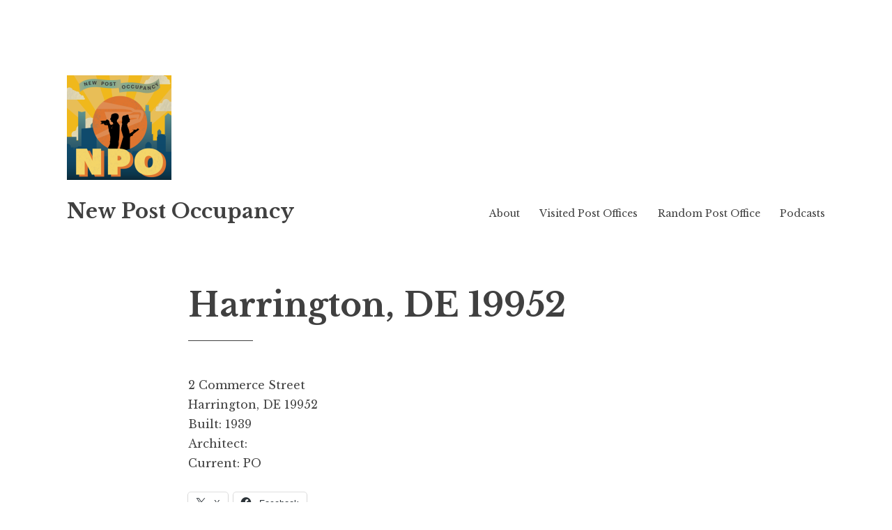

--- FILE ---
content_type: text/css
request_url: https://www.newpostoccupancy.com/wp-content/themes/libre-2-wpcom/css/blocks.css?ver=1.0
body_size: 2084
content:
/*
Theme Name: Libre 2
Description: Used to style Gutenberg Blocks.
*/

/*--------------------------------------------------------------
>>> TABLE OF CONTENTS:
----------------------------------------------------------------
1.0 Block Alignments
2.0 General Block Styles
3.0 Blocks - Common Blocks
4.0 Blocks - Formatting
5.0 Blocks - Layout Elements
6.0 Blocks - Widgets
7.0 Blocks - Colors
--------------------------------------------------------------*/

/*--------------------------------------------------------------
1.0 Block Alignments
--------------------------------------------------------------*/

.singular.no-sidebar {
	overflow-x: hidden; /* prevents side-scrolling caused by use of vw */
}

.alignfull,
.alignwide {
	clear: both;
}

@media (min-width: 1140px) {
	.singular.no-sidebar .alignwide,
	.singular.no-sidebar .wp-block-group .alignwide {
		margin-left: -25%;
		margin-right: -25%;
		max-width: 1000%;
		width: auto;
	}

	.singular.no-sidebar .wp-block-embed.is-type-video.alignwide iframe {
		width: 100% !important;
		height: 100% !important;
	}
}

.singular.no-sidebar .alignfull,
.singular.no-sidebar .wp-block-group .alignfull {
	margin-left: calc(50% - 50vw);
	margin-right: calc(50% - 50vw);
	max-width: 1000%;
	width: auto;
}

/* Make non image-based blocks a bit narrower, so they don't get cut off. */
.singular.no-sidebar .wp-block-columns.alignfull,
.singular.no-sidebar .wp-block-audio.alignfull,
.singular.no-sidebar .wp-block-table.alignfull,
.singular.no-sidebar .wp-block-latest-comments.alignfull,
.singular.no-sidebar .wp-block-categories.alignfull,
.singular.no-sidebar .wp-block-latest-posts.alignfull {
	margin-left: calc(50% - 48vw);
	margin-right: calc(50% - 48vw);
}

.singular.no-sidebar .wp-block-embed.is-type-video iframe {
	max-height: 100%;
}

.singular.no-sidebar .wp-block-embed.is-type-video.alignfull iframe {
	width: 100% !important;
	height: 100% !important;
}

.singular.no-sidebar *[class^="wp-block"] .alignwide,
.singular.no-sidebar *[class^="wp-block"] .alignfull {
	max-width: inherit;
	margin-left: inherit;
	margin-right: inherit;
}

/*--------------------------------------------------------------
3.0 Blocks - Common Blocks
--------------------------------------------------------------*/

/* Paragraph */

p.has-drop-cap:not(:focus)::first-letter {
	font-size: 5em;
	margin-top: 0.15em;
}

/* Quote */

.wp-block-quote p,
.wp-block-quote.is-large p,
.wp-block-quote.is-style-large p {
	margin-bottom: 1.0em;
}

.wp-block-quote.is-large p,
.wp-block-quote.is-style-large p {
	font-size: 1.25em;
	font-style: normal;
}

.wp-block-quote.is-large,
.wp-block-quote.is-style-large {
	border: 0;
	padding: 0;
}

.wp-block-quote.is-large:before,
.wp-block-quote.is-style-large:before {
	display: none;
}

.wp-block-quote.is-large cite,
.wp-block-quote.is-style-large cite {
	font-size: inherit;
	text-align: inherit;
}

.wp-block-quote[style*="text-align:right"]{
	margin-left: 0;
	margin-right: 3.5em;
}

.wp-block-quote[style*="text-align:right"]::before {
	left: auto;
	right: 0.6em;
}

@media (min-width: 720px){
	.wp-block-quote[style*="text-align:right"]::before {
		right: -0.6em;
	}
}

.rtl .wp-block-quote[style*="text-align:left"]{
	margin-left: 3.5em;
	margin-right: 0;
}

.rtl .wp-block-quote[style*="text-align:left"]::before {
	left: 0.6em;
	right: auto;
}

@media (min-width: 720px){
	.rtl .wp-block-quote[style*="text-align:left"]::before {
		left: -0.6em;
	}
}

/* Audio */

.wp-block-audio {
	margin: 0 0 1.75em;
}

.wp-block-audio audio {
	display: block;
	width: 100%;
}

/* Cover */

.wp-block-cover.aligncenter,
.wp-block-cover-image.aligncenter,
.wp-block-cover.alignleft,
.wp-block-cover-image.alignleft,
.wp-block-cover.alignright,
.wp-block-cover-image.alignright {
	display: flex;
}

.wp-block-cover-image .wp-block-cover-image-text,
.wp-block-cover-image .wp-block-cover-text,
.wp-block-cover-image h2,
.wp-block-cover .wp-block-cover-image-text,
.wp-block-cover .wp-block-cover-text,
.wp-block-cover h2 {
	font-size: 1.5em;
}

.wp-block-cover.alignfull .wp-block-cover__inner-container {
	max-width: 740px;
	margin: 0 auto;
}

/* File */

.wp-block-file a:not(.wp-block-file__button),
.wp-block-file a:not(.wp-block-file__button):hover {
	box-shadow: none;
}

.wp-block-file a.wp-block-file__button,
.wp-block-file a.wp-block-file__button:visited {
	border: 0 none;
	border-radius: 0;
	box-shadow: 0 2px 0 0 currentColor;
	background: transparent;
	color: #404040;
	font-size: 18px;
	font-size: 1rem;
	font-weight: bold;
	padding: 0.21875em 0;
	transition: 0.2s;
}

.wp-block-file a.wp-block-file__button:hover,
.wp-block-file a.wp-block-file__button:focus,
.wp-block-file a.wp-block-file__button:active {
	background: transparent;
	box-shadow: 0 4px 0 0 currentColor;
	color: #404040;
	outline: none;
}

.rtl .wp-block-file * + .wp-block-file__button {
	margin-left: .75em;
	margin-right: 0;
}

/* Video */

.wp-block-video video {
	width: 100%;
}

/* Image */
.wp-block-image .aligncenter {
        text-align: center;
}

/*--------------------------------------------------------------
4.0 Blocks - Formatting
--------------------------------------------------------------*/

/* Verse */

.wp-block-verse {
	font-family: inherit;
	font-style: italic;
	padding: 0;
}

/* Code */

/* Preformatted */

/* Pullquote */

.wp-block-pullquote blockquote {
	margin-left: inherit;
	padding: 0;
}

.wp-block-pullquote blockquote:before {
	display: none;
}

.wp-block-pullquote blockquote p {
	margin-bottom: 0.75em;
}

.wp-block-pullquote cite,
.wp-block-pullquote.alignleft cite,
.wp-block-pullquote.alignright cite {
	font-size: 18px;
}

/* Table */

.wp-block-table th {
	text-align: left;
}

@media (min-width: 1140px) {
	.singular.no-sidebar .wp-block-table.alignwide {
		width: 1100px;
	}
}

.singular.no-sidebar .wp-block-table.alignfull {
	width: 96vw;
}

.rtl .wp-block-table th {
	text-align: right;
}

/*--------------------------------------------------------------
5.0 Blocks - Layout Elements
--------------------------------------------------------------*/

/* Buttons */

.wp-block-button .wp-block-button__link {
	box-shadow: none;
}

.wp-block-button__link {
	font-size: 18px;
	font-size: 1rem;
	font-weight: bold;
	padding: 0.5em 1.25em;
	transition: 0.2s;
}

.wp-block-button__link,
.wp-block-button__link:visited {
	background: #404040;
	color: #fff;
}

.is-style-outline .wp-block-button__link {
	border-color: currentColor;
	background: transparent;
}

.is-style-outline .wp-block-button__link:not(.has-text-color) {
	color: #404040;
}

.wp-block-button .wp-block-button__link:hover,
.wp-block-button .wp-block-button__link:focus,
.wp-block-button .wp-block-button__link:active {
	opacity: 0.8;
	box-shadow: none;
}

/* Group */

.wp-block-group.alignfull .wp-block-group__inner-container {
	max-width: 740px;
	margin: 0 auto;
}

/* Separator */

.wp-block-separator {
	border: 0;
}

.wp-block-separator:not(.is-style-wide):not(.is-style-dots) {
	margin-left: auto;
	margin-right: auto;
	max-width: 100px;
}

/* Media & Text */

.wp-block-media-text {
	margin-bottom: 1.75em;
}

.wp-block-media-text *:last-child {
	margin-bottom: 0;
}

/*--------------------------------------------------------------
6.0 Blocks - Widgets
--------------------------------------------------------------*/

/* General Widget styles */

.wp-block-categories.aligncenter,
.wp-block-categories.aligncenter ul,
.wp-block-archives.aligncenter,
.wp-block-latest-posts.aligncenter,
.wp-block-latest-comments.aligncenter {
	list-style-position: inside;
	text-align: center;
}

/* Latest Comments */
.wp-block-latest-comments__comment a {
	box-shadow: 0 1px 0 0 rgba(0,0,0,0);
}

.wp-block-latest-comments__comment-date {
	margin-top: 0.5em;
}

/* Latest Posts */

.wp-block-latest-posts.is-grid {
	margin-left: 0;
	margin-right: 0;
}

/*--------------------------------------------------------------
7.0 Blocks - Colors
--------------------------------------------------------------*/

.has-pale-pink-color,
.has-pale-pink-color:hover,
.has-pale-pink-color:focus,
.has-pale-pink-color:active {
	color: #f78da7;
}

.has-pale-pink-background-color,
.has-pale-pink-background-color:hover.
.has-pale-pink-background-color:focus,
.has-pale-pink-background-color:active,
.has-pale-pink-background-color:visited {
	background-color: #f78da7;
}

.has-vivid-red-color,
.has-vivid-red-color:hover,
.has-vivid-red-color:focus,
.has-vivid-red-color:active,
.has-vivid-red-color:visited {
	color: #cf2e2e;
}

.has-vivid-red-background-color,
.has-vivid-red-background-color:hover,
.has-vivid-red-background-color:focus,
.has-vivid-red-background-color:active,
.has-vivid-red-background-color:visited {
	background-color: #cf2e2e;
}

.has-luminous-vivid-orange-color,
.has-luminous-vivid-orange-color:hover,
.has-luminous-vivid-orange-color:focus,
.has-luminous-vivid-orange-color:active,
.has-luminous-vivid-orange-color:visited {
	color: #ff6900;
}

.has-luminous-vivid-orange-background-color,
.has-luminous-vivid-orange-background-color:hover,
.has-luminous-vivid-orange-background-color:focus,
.has-luminous-vivid-orange-background-color:active,
.has-luminous-vivid-orange-background-color:visited {
	background-color: #ff6900;
}

.has-luminous-vivid-amber-color,
.has-luminous-vivid-amber-color:hover,
.has-luminous-vivid-amber-color:focus,
.has-luminous-vivid-amber-color:active,
.has-luminous-vivid-amber-color:visited {
	color: #fcb900;
}

.has-luminous-vivid-amber-background-color,
.has-luminous-vivid-amber-background-color:hover,
.has-luminous-vivid-amber-background-color:focus,
.has-luminous-vivid-amber-background-color:active,
.has-luminous-vivid-amber-background-color:visited {
	background-color: #fcb900;
}

.has-light-green-cyan-color,
.has-light-green-cyan-color:hover,
.has-light-green-cyan-color:focus,
.has-light-green-cyan-color:active,
.has-light-green-cyan-color:visited {
	color: #7bdcb5;
}

.has-light-green-cyan-background-color,
.has-light-green-cyan-background-color:hover,
.has-light-green-cyan-background-color:focus,
.has-light-green-cyan-background-color:active,
.has-light-green-cyan-background-color:visited {
	background-color: #7bdcb5;
}

.has-vivid-green-cyan-color,
.has-vivid-green-cyan-color:hover,
.has-vivid-green-cyan-color:focus,
.has-vivid-green-cyan-color:active,
.has-vivid-green-cyan-color:visited {
	color: #00d084;
}

.has-vivid-green-cyan-background-color,
.has-vivid-green-cyan-background-color:hover,
.has-vivid-green-cyan-background-color:focus,
.has-vivid-green-cyan-background-color:active,
.has-vivid-green-cyan-background-color:visited {
	background-color: #00d084;
}

.has-pale-cyan-blue-color,
.has-pale-cyan-blue-color:hover,
.has-pale-cyan-blue-color:focus,
.has-pale-cyan-blue-color:active,
.has-pale-cyan-blue-color:visited {
	color: #8ed1fc;
}

.has-pale-cyan-blue-background-color,
.has-pale-cyan-blue-background-color:hover,
.has-pale-cyan-blue-background-color:focus,
.has-pale-cyan-blue-background-color:active,
.has-pale-cyan-blue-background-color:visited {
	background-color: #8ed1fc;
}

.has-vivid-cyan-blue-color,
.has-vivid-cyan-blue-color:hover,
.has-vivid-cyan-blue-color:focus,
.has-vivid-cyan-blue-color:active,
.has-vivid-cyan-blue-color:visited {
	color: #0693e3;
}

.has-vivid-cyan-blue-background-color,
.has-vivid-cyan-blue-background-color:hover,
.has-vivid-cyan-blue-background-color:focus,
.has-vivid-cyan-blue-background-color:active,
.has-vivid-cyan-blue-background-color:visited {
	background-color: #0693e3;
}

.has-very-light-gray-color,
.has-very-light-gray-color:hover,
.has-very-light-gray-color:focus,
.has-very-light-gray-color:active,
.has-very-light-gray-color:visited {
	color: #eee;
}

.has-very-light-gray-background-color,
.has-very-light-gray-background-color:hover,
.has-very-light-gray-background-color:focus,
.has-very-light-gray-background-color:active,
.has-very-light-gray-background-color:visited {
	background-color: #eee;
}

.has-cyan-bluish-gray-color,
.has-cyan-bluish-gray-color:hover,
.has-cyan-bluish-gray-color:focus,
.has-cyan-bluish-gray-color:active,
.has-cyan-bluish-gray-color:visited {
	color: #abb8c3;
}

.has-cyan-bluish-gray-background-color,
.has-cyan-bluish-gray-background-color:hover,
.has-cyan-bluish-gray-background-color:focus,
.has-cyan-bluish-gray-background-color:active,
.has-cyan-bluish-gray-background-color:visited {
	background-color: #abb8c3;
}

.has-very-dark-gray-color,
.has-very-dark-gray-color:hover,
.has-very-dark-gray-color:focus,
.has-very-dark-gray-color:active,
.has-very-dark-gray-color:visited {
	color: #313131;
}

.has-very-dark-gray-background-color,
.has-very-dark-gray-background-color:hover,
.has-very-dark-gray-background-color:focus,
.has-very-dark-gray-background-color:active,
.has-very-dark-gray-background-color:visited {
	background-color: #313131;
}


--- FILE ---
content_type: text/plain
request_url: https://www.google-analytics.com/j/collect?v=1&_v=j102&a=1834455555&t=pageview&_s=1&dl=https%3A%2F%2Fwww.newpostoccupancy.com%2Fharrington-de%2F&ul=en-us%40posix&dt=Harrington%2C%20DE%2019952%20%E2%80%93%20New%20Post%20Occupancy&sr=1280x720&vp=1280x720&_u=IEBAAEABAAAAACAAI~&jid=1003332159&gjid=523117459&cid=768075746.1769809906&tid=UA-60609833-2&_gid=1094839742.1769809906&_r=1&_slc=1&z=959398560
body_size: -288
content:
2,cG-LXN2B289BT